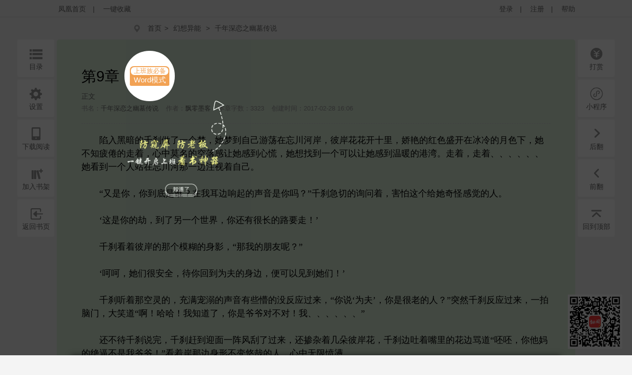

--- FILE ---
content_type: text/html;charset=utf-8
request_url: https://www.yc.ifeng.com/book/3050774/9/
body_size: 73166
content:
<!DOCTYPE html>
<html xmlns="http://www.w3.org/1999/xhtml" xml:lang="zh-CN" dir="ltr">
<head>
    <meta http-equiv="Content-Type" content="text/html; charset=UTF-8"/>
    <meta http-equiv="X-UA-Compatible" content="IE=8,11"/>
    <meta http-equiv="mobile-agent" content="format=html5; url=https://wap.yc.ifeng.com/book/3050774/9">
    <meta http-equiv="mobile-agent" content="format=xhtml; url=https://wap.yc.ifeng.com/book/3050774/9">
    <title>千年深恋之幽墓传说第9章 - 凤凰网书城</title>
    <meta name="keywords" content="千年深恋之幽墓传说,第9章" />
    <meta name="description"
          content="凤凰网书城提供了飘零墨客创作的《千年深恋之幽墓传说》干净清爽无错字的文字章节：第9章在线阅读。" />
    <link rel="shortcut icon" href="//www.yc.ifeng.com//images/favicon.ico" type="image/x-icon" />
    <link rel="stylesheet" href="//www.yc.ifeng.com//css/read.css">
  
<link rel='stylesheet' href='//www.yc.ifeng.com//css/center.css'>
 <style>
        .toast{
            display:none;
            position:fixed;
            top:50%;
            left:50%;
            height:50px;
            width:160px;
            margin-left:-80px;
            margin-top:-25px;
            text-align:center;
            line-height:50px;
            filter:alpha(opacity=50); /* IE */
            -moz-opacity:0.5; /* 老版Mozilla */
            -khtml-opacity:0.5; /* 老版Safari */
            opacity: 0.5; /* 支持opacity的浏览器*/;
            background:#000000;
            border-radius:4px;color:#ffffff;
        }
        a:hover{
                color:#F64243;
            }
    </style>
    <script src="https://x0.ifengimg.com/feprod/c/m/mobile_inice_v202.js"
        crossorigin="anonymous"></script>
</head>
<body onload="fn.read.init();">
<script src=//www.yc.ifeng.com//js/public_login0702_2.js></script>
<script src="https://h0.ifengimg.com/20150625/fa.min.js"></script>


<div id="header" style="display:none;">
        <div class="top">
            <div class="container_center" style="">
                <!-- 已登录 开始 -->
                <div class="login  hidden ">
                    	<label><span></span><span class="c9">(书币：)</span></label>
                    <label>|</label>
                    <a href="/logout" class="c6">退出</a>
                    <label>|</label>
                    <a href="" target="_blank"  class="c6">个人中心</a>
                </div>
                <!-- 已登录 结束 -->
                <!-- 未登录 开始 -->
                <div class="unlogin ">
                    <div class="unloginl">
                        <a href="javascript:;" onclick="fn.win.login();" class="v_align">登录</a >
                        <label>|</label>
                        <a target="_blank" href="https://id.ifeng.com/user/register" class="v_align">注册</a>
                        <label>|</label>
                        <a target="_blank" href="#" class="v_align">帮助</a>
                    </div>
                </div>
                <!-- 未登录 结束 -->
                <div class="loginSide">
                    <a href="https://www.ifeng.com" class="v_align">凤凰首页</a>
                    <label>|</label>
                   <a href="javascript:void(0);" rel="sidebar" onclick="addMark()" id="mark_href" class="v_align">一键收藏</a>
                </div>
                <div class="clearfix"></div>
            </div>
            
        </div>
        
        
        
<div id="body"  >
    <div class="container_center">
        
<div id="crumb">
    <div class="path">
        <i class="icon icon-crumbs"></i>
        <a href="/">首页</a><span>&gt;</span>
        <a href="/store/133_0_now_total_2_1" target="_blank">幻想异能</a>
        &gt;
        <a href="/book/3050774/" alt="千年深恋之幽墓传说">千年深恋之幽墓传说</a>
     </div>
</div>
<div class="word-master" >
    <img src="//www.yc.ifeng.com//images/word-tip.png" id="word_tip">
</div>
<div class="article" id="control">
        <div class="title">
        		             <h2>第9章 <a href="javascript:void(0);" onclick="showWordTheme()">
                <div class="word-bg">
                    <div class="word-btn-div"id="word_btn_div">
                        <div class="word-title-1" id="word_title">上班族必备</div>
                        <div class="word-main-1" id="word_main">Word模式</div>
                    </div>
                </div>
            </a></h2>
            <h3 class="subtitle">正文</h3>
            <table class="c9">
                <tr>
                    <td>书名：<a href="/book/3050774/"><em>千年深恋之幽墓传说</em></a></td>
          			<td>作者：<a href="/book/search/?query=飘零墨客"><em>飘零墨客</em></a></td>
          			<td>本章字数：3323</td>
         		    <td>创建时间：2017-02-28 16:06</td>
                </tr>
            </table>
        </div>
        <div class="content" id="partContent"  style="line-height:1.5em;">
        </div>
        <br/>
      
        <!--<div class="center"><button class="btn" type="button" id="btn1">上一页</button><button class="btn" type="button" id="btn2">下一页</button></div>-->
    <div class="center">
        <div class='tip-off-box'>
            <div class='tip-off' id='tipOff'><img src='//www.yc.ifeng.com//images/icon_report_grey.png' id='tipIcon'>举报</div>
        </div>
        <button class="btn" type="button" id="btn1">上一页</button><button class="btn" type="button" id="btn2">下一页</button>
    </div>
        <div>
        
        <p style="padding: 20px;text-align:center;color:#999;font-szie: 14px;margin-bottom:-50px;">翻页快捷键左(←)右(→)方向键</p></div>
        <div class="leftbtn">
            <ul>
            		<!--  
                <li>
                    <i class="icon icon-book-mark"></i><em>书签</em>
                    <div class="inner">
                        <div class="fav-list">
                            <a href="#">第一章</a>
                            <a href="#">第一章</a>
                            <a href="#">第一章</a>
                            <a href="#">第一章</a>
                            <a href="#">第一章</a>
                            <a href="#">第一章</a>
                            <a href="#">第一章</a>
                            <a href="#">第一章</a>
                        </div>
                    </div>
                </li>-->
                                <li><a href="/book/3050774/toc/" target="_blank"><i class="icon icon-book-menu"></i><em>目录</em></a></li>
                                <li><i class="icon icon-book-setting"></i><em>设置</em>
                    <div class="inner">
                        <div class="read-conf">
                            <dl>
                                <dt>阅读主题:</dt>
                                <dd class="color">
                                    <span class="active" data-v="#DBEED9" style="background-color: #DBEED9;"></span>
                                    <span  data-v="#F1DEBD" style="background-color: #F1DEBD;"></span>
                                    <span  data-v="#E8FDFE" style="background-color: #E8FDFE;"></span>
                                    <span  data-v="#F6F6F6" style="background-color: #F6F6F6;"></span>
                                    <span  data-v="#000000" style="background-color: #000000;"></span>
                                </dd>
                                <dt>正文字体:</dt>
                                <dd class="font">
                                    <a href="javascript:;">宋体</a>
                                    <a class="active" href="javascript:;">雅黑</a>
                                    <a href="javascript:;">楷体</a>
                                </dd>
                                <dt>文字大小:</dt>
                                <dd class="fontSize">
                                    <a href="javascript:;">14</a>
                                    <a class="active" href="javascript:;">16</a>
                                    <a href="javascript:;">18</a>
                                    <a href="javascript:;">20</a>
                                </dd>
                                <dt>页面宽度:</dt>
                                <dd class="screen">
                                    <a href="javascript:;">小屏</a>
                                    <a class="active" href="javascript:;">正常</a>
                                    <a href="javascript:;">宽屏</a>
                                </dd>
                            </dl>
                        </div>
                    </div>
                </li>
                <li><i class="icon icon-book-wap"></i><em>下载阅读</em>
                    <div class="inner">
                        <img src="https://media.yc.ifeng.com//20240914.png" width=300px height=300px alt="">
                    </div>
                </li>
                <li><a href="javascript:fn.book.addFavorite('3050774');"><i class="icon icon-book-desk"></i><em>加入书架</em></a></li>
                                 <li><a href="/book/3050774/"><i class="icon icon-book-back"></i><em>返回书页</em></a></li>
                            </ul>
        </div>
        <div class="rightbtn">
            <ul>
                                 	<li><a href="javascript:fn.win.award();"><i class="icon icon-book-award"></i><em>打赏</em></a></li>
                                <!--  <li><a href=""><i class="icon icon-book-nice"></i><em>推荐</em></a></li>-->
               <!-- <li><a href="/book/3050774/comment/" target="_blank"><i class="icon icon-book-comment"></i><em>评论</em></a></li>  -->
                   
                   <li><i class="icon icon-book-comment"  style="background:url(/css/img/icon_xcs.png) no-repeat center center;background-size:28px 28px"></i><em>小程序</em> <div class="inner" style="left:-345px;">
                       <img src="/images/img_xcs_footer.jpeg" width="300px" height="300px" alt="">
                   </div>
                   </li></li>
                
                
                <li><a href="/book/3050774/10/"><i class="icon icon-book-next"></i><em>后翻</em></a></li>
                <li><a href="/book/3050774/8/" ><i class="icon icon-book-prev"></i><em>前翻</em></a></li>

                <li><a href="javascript:window.scrollTo(0,1);"><i class="icon icon-book-top"></i><em>回到顶部</em></a></li>
            </ul>
        </div>
</div>
    </div>
    <div class="toast" id='toast' >
       	该书籍已下线
    </div>
</div>

<!--  <div class="ewm_code" id="ewm_code"></div>
<div class="comment_div" id="comment_div">
  <form onsubmit="fn.book.comment(this);return false;">
  <input type="hidden" name="bookId" value="3050774" />
     <img src="/images/close.gif" class="close_img" id="close_img">
	 <div class="title">第9章</div>
	 <textarea class="textarea_comment" id="comment_detail" name="content"></textarea>
	 <div class="can_input">你还可以输入 <span id="length_left">200</span> 字</div>
	 <a href="//www.yc.ifeng.com//book/3050774/comment/" target="_blank">查看全部评论</a>
	 <button type="submit" class="sub_btn">发布评论</button>
	 <div class="commentbtm">
			<label>
				<div class="com_picInput">
					<input id="verCode" name="verifyCode" type="text" size="6"
						class="code" maxlength="4" placeholder="验证码" />
				</div>
				<img id="verifyCode" src="/random" alt="点击更新" title="点击更新" />
				<button type="submit" value="" class="com_btn">马上发布</button>
			</label>
		</div>
 </form> 
 </div>   -->
<div class="ewm_code"  style="right: 20px; background:transparent;display: block;"><img src="/images/img_xcs_footer.png" width="110px"></div>
<div class="comment_div" id="comment_div">
  <form onsubmit="fn.book.comment(this);return false;">
     <img src="/images/close.gif" class="close_img" id="close_img">
      <input type="hidden" name="bookId" value="3050774" />
	 <div class="title">第9章</div>
	 <textarea class="textarea_comment" id="comment_detail" name="content"></textarea>
	 <div class="can_input">你还可以输入 <span id="length_left">200</span> 字</div>
	 <div class="commentbtm">
			<label>
				<div class="com_picInput">
					<input id="verCode" name="verifyCode" type="text" size="6" class="code" maxlength="4" placeholder="验证码">
				</div>
				<img id="verifyCode" src="/random" alt="点击更新" title="点击更新">
			</label>
	 </div>
	 <div><a href="//www.yc.ifeng.com//book/3050774/comment/" target="_blank">查看全部评论</a>
	 <button type="submit" class="sub_btn">发布评论</button>
	 </div>
 </form> 

</div>
 <!--  <div class="ewm_code" id="ewm_code"></div>
<form onsubmit="fn.book.comment(this);return false;">
		<input type="hidden" name="bookId" value="3050774" />
		<textarea id="commentContent" name="content" placeholder="发表点什么吧..." maxlength = "300" ></textarea>
		<div class="com_right">
                    您还可以输<span id="textLimit" class="bold">300</span>个字符！
                </div>
		<div class="commentbtm">
			<label>
				<div class="com_picInput">
					<input id="verCode" name="verifyCode" type="text" size="6"
						class="code" maxlength="4" placeholder="验证码" />
				</div>
				<img id="verifyCode" src="/random" alt="点击更新" title="点击更新" />
				<button type="submit" value="" class="com_btn">马上发布</button>
			</label>
		</div>
</form>  -->

	<div id="footer">
		<div id="mylink">
			<a href="https://www.ifeng.com/corp/about/intro/" target="_blank" title="凤凰新媒体介绍">凤凰新媒体介绍</a><span>|</span>
			<a href="http://ir.ifeng.com/" target="_blank" title="投资者关系">投资者关系 Investor Relations</a><span>|</span>
			<a href="https://biz.ifeng.com/" target="_blank" title="广告服务">广告服务</a><span>|</span>
			<a href="https://career.ifeng.com/" target="_blank" title="诚征英才">诚征英才</a><span>|</span>
			<a href="https://www.ifeng.com/corp/privacy/" target="_blank" title="保护隐私权">保护隐私权</a><span>|</span>
			<a href="https://www.ifeng.com/corp/exemption/" target="_blank" title="免责条款">免责条款</a><span>|</span>
			<a href="https://help.ifeng.com/" target="_blank" title="意见反馈">意见反馈</a><span>|</span>
			<a href="https://phtv.ifeng.com/intro/" target="_blank" title="凤凰卫视介绍">凤凰卫视介绍</a><span>|</span>
			<a href="https://v.ifeng.com/" target="_blank" title="视频">视频</a><span>|</span>
			<a href="https://phtv.ifeng.com/" target="_blank" title="凤凰卫视">凤凰卫视</a>
		</div>
		<div class="copyright">
			<span>北京凤凰互动娱乐网络技术有限公司&nbsp;版权所有</span>&nbsp;&nbsp;&nbsp;&nbsp;Copyright © 2015 Phoenix New Media Limited All Rights Reserved.
		</div>
	</div>
	<div class="template hidden">
<div id="receive_ok" class="dialog">
    <div class="wrapper">
        <div class="inner">
            <div class="emoji ">
                <img src="//www.yc.ifeng.com//images/window/success.png" alt="">
            </div>
            <div class="message">
                <h4>恭喜，领取成功!</h4>
                <p>感谢您的参与，祝您阅读愉快!</p>
            </div>
            <div class="clearfix"></div>
        </div>
    </div>
</div>
<div id="receive_error" class="dialog">
    <div class="wrapper">
        <div class="inner">
            <div class="emoji ">
                <img src="//www.yc.ifeng.com//images/window/info.png" alt="">
            </div>
            <div class="message">
                <h4>领取失败!</h4>
                <p>请您搜索关注微信公众号-【翻阅读书会】反馈。</p>
            </div>
            <div class="clearfix"></div>
        </div>
    </div>
</div>
<div id="receive_had" class="dialog">
    <div class="wrapper">
        <div class="inner">
            <div class="emoji">
                <img src="//www.yc.ifeng.com//images/window/info.png" alt="">
            </div>
            <div class="message">
                <h4>您已成功领取，请勿重复操作。</h4>
                <p>感谢您的参与!</p>
            </div>
            <div class="clearfix"></div>
        </div>
    </div>
</div>
<div id="receive_expired" class="dialog">
    <div class="wrapper">
        <div class="inner">
            <div class="emoji">
                <img src="//www.yc.ifeng.com//images/window/info.png" alt="">
            </div>
            <div class="message">
                <h4>活动已过期，感谢您的参与!</h4>
            </div>
            <div class="clearfix"></div>
        </div>
    </div>
</div>



<div id="login_win" class="dialog">
    <h3>用户登录 </h3>
    <div id="login_wrapper">
        <div id="login_form">
            <form action="#" method="post">
                <div class="input_filed">
                    <div class="input_el">
                        <div id="login_error">你输入的用户名或密码有误</div>
                    </div>
                </div>
                <div class="input_group">
                    <label class="input_label">账号</label>
                    <div class="input_el">
                        <input type="text" name="username" class="txt" placeholder="请输入用户名"/>
                    </div>
                    <div class="clearfix"></div>
                </div>
                <div class="input_group" style="margin-top:15px;">
                    <label class="input_label">密码</label>
                    <div class="input_el">
                        <input type="password" name="password" class="txt error" placeholder="请输入密码"/></br>
                    </div>
                    <div class="clearfix"></div>
                </div>
                <div class="input_filed">
                    <div class="input_el">
                        <input type="checkbox" name="autologin" /><span>自动登录</span>
                    </div>
                </div>
                <div class="input_filed">
                    <div class="input_el">
                        <button type="submit" class="btn_middle">登录</button><a href="forgotpwd" class="forgotpwd">忘记密码？</a>
                    </div>
                </div>
                <div class="input_filed">
                    <div class="input_el">
                        <strong>还不是会员？</strong> <a href="">立即注册</a>
                    </div>
                </div>
            </form>
        </div>
    </div>
</div>

<div id="award_win" class="dialog">
    <h3>
        书籍打赏
    </h3>
    <div class="wrapper">
         <form onsubmit="fn.book.award(this);return false;">
                <input type="hidden" name="bookId" value="3050774"/>
                <input type="hidden" name="userId" value="${clientInfo.user.id}"/>
                <div class="input_group">
                    <label class="input_label">打赏金额</label>
                    <div class="input_el">
                        <label class="radio"><input type="radio" name="tipTadou" value="type1"><span>88书币</span></label>
                        <label class="radio"><input type="radio" name="tipTadou" value="type2" checked=""><span>588书币</span></label>
                        <label class="radio"><input type="radio" name="tipTadou" value="type3"><span>1888书币</span></label>
                        <label class="radio"><input type="radio" name="tipTadou" value="type4"><span>5888书币</span></label>
                        <label class="radio"><input type="radio" name="tipTadou" value="type5"><span>18888书币</span></label>
                        <label class="radio"><input type="radio" name="tipTadou" value="type6"><span>188888书币</span></label>
                    </div>
                    <div class="clearfix"></div>
                </div>
                <div class="input_group">
                    <label class="input_label">评论</label>
                    <div class="input_el">
                        <textarea name="comment" class="area_scroll" maxlength="120" >写的真棒！书币奉上！</textarea>
                    </div>
                    <div class="clearfix"></div>
                </div>
                <div class="input_filed">
                    <div class="input_el">
                        <button type="submit" class="btn_middle">确认打赏</button>
                    </div>
                </div>
                <br>
                <div class="input_filed">
                    <div class="input_el">
                        <p>您可用于打赏的书币剩余： <em></em>  书币   <a href="/charge/list/">[充值书币]</a></p>
                    </div>
                </div>
            </form>
        </div>
    </div>

<div id="award_ok" class="dialog alert">
    <div class="wrapper">
        <div class="content">
            <p>打赏成功</p>
        </div>
    </div>
</div>

<div id="award_bad" class="dialog">
    <div class="wrapper">
        <div class="inner">
            <div class="emoji bad">
                <img src="//www.yc.ifeng.com//images/window/info.png" alt="">
            </div>
            <div class="message failed">
                <h4>打赏失败，打赏权限未开启!</h4>
                <p>首次充值成功后，即可开通打赏权限进行打赏。</p>
                <p>感谢您的支持!</p>
            </div>
            <div class="clearfix"></div>
        </div>
        <div class="buttons">
            <a href="/charge/list/" class="btn_middle">立即充值</a>
            <span class="space"></span>
                    </div>
    </div>
</div>

    

<div id="award_err" class="dialog">
    <div class="wrapper">
        <div class="inner">
            <div class="emoji bad">
                <img src="//www.yc.ifeng.com//images/window/info.png" alt="">
            </div>
            <div class="message failed">
                <h4>非常抱歉!</h4>
                <p>您的书币余额太少了，无法进行本次打赏。请充值后继续打赏本书。</p>
                <p>感谢您的支持！</p>
            </div>
            <div class="clearfix"></div>
        </div>
        <div class="buttons">
            <a href="/charge/list/" class="btn_middle">立即充值</a>
            <span class="space"></span>
                    </div>

    </div>
</div><div id="favorite_win" class="dialog alert">
    <div class="wrapper">
        <div class="content">
            <h4>成功收藏本书</h4>
        </div>
    </div>
</div>


<div id="read_win" class="dialog">
    <div class="wrapper">
        <div class="inner">
            <div class="emoji bad">
                <img src="//www.yc.ifeng.com//images/window/info.png" alt="">
            </div>
            <div class="message">
                <h4>亲，这本书目前无法在网站阅读!</h4>
                <p>您可以选择以下两种方式进行阅读:</p>
            </div>
            <div class="clearfix"></div>
        </div>
        <div class="more">
                        <p><i class="icon-number-bg">2</i>使用手机浏览器登陆“<a href="https://iyc.ifeng.com">iyc.ifeng.com</a>”进行阅读</p>
        </div>
    </div>
</div>

<div id="pay_win" class="dialog">
    <div class="wrapper">
        <div class="inner">
            <div class="emoji">
                <img src="//www.yc.ifeng.com//images/window/info.png" alt="">
            </div>
            <div class="message">
                <h4>请您在新打开的页面完成充值</h4>
                <p>充值完成前不要关闭此窗口。</p>
                <p>完成充值后请根据您的情况点击下面的按钮：</p>
            </div>
            <div class="clearfix"></div>
        </div>
        <div class="buttons">
                <a href="/space/sysmessage" class="btn_middle">已完成充值</a>
                <span class="space"></span>
                <!-- <a href="javascript:fn.win.close();" class="btn_small">关  闭</a> -->
                  <a href="javascript:void(0);"  onclick="closeWindow()" class="btn_small">关  闭</a>
            </div>
    </div>
</div>

<div id="reg_win" class="dialog">
    <div class="wrapper">
        <div class="inner">
            <div class="emoji yeah">
                <img src="//www.yc.ifeng.com//images/window/newuser.png" alt="">
            </div>
            <div class="message">
                <h4>恭喜，注册成功！</h4>
                <p>您的用户名： td486363</p>
            </div>
            <div class="clearfix"></div>
        </div>
        <div class="more">
            <p>您还未绑定邮箱！ <a href="/space/userbindemail">绑定邮箱</a>  |   您还未绑定手机！ <a href="/space/userbindphone">绑定手机</a></p>
        </div>
        <div class="buttons">
            <a href="/" class="btn_small">返回首页</a>
        </div>
    </div>
</div>

<div id="del_confirm" class="dialog confirm">
    <div class="wrapper">
        <div class="content">
            删除后将无法恢复，您确定要删除吗？
        </div>
        <div class="buttons">
            <a href="javascript:;" class="btn_middle" id="btn_confirm_yes">确定删除</a>
            <span class="space"></span>
            <a href="javascript:;" class="btn_small btn-dis" id="btn_confirm_no">取消返回</a>
        </div>
    </div>
</div>

<div id="fav_err" class="dialog alert">
    <div class="wrapper">
        <div class="content">
            加入收藏失败，请按Ctrl+D进行添加！
        </div>
    </div>
</div>

<div id="message_tip" class="dialog alert">
    <div class="wrapper">
        <div class="content">

        </div>
    </div>
</div>
    <div id="tipOff_win" class="dialog tipOff-form">
        <div class='tipOff-form-title'>章节举报</div>
        <div class="wrapper tipOff-form-content">
            <div class='tipOff-form-head'>举报对象</div>
            <div class='tipOff-form-chapter'>第9章</div>
            <form action="/illegal/" method="post" id="tipForm">
                <input type="hidden" name="chapterId" value="13586264" id="tipOff_cid">
                <input type="hidden" name="bookId" value="3050774" id="tipOff_bid">
                <div>
                    <div class='tipOff-form-head'>请选择违规原因（必选）</div>
                    <div class="input_el" style="margin-top:10px;">
                       <!--'1:暴力血腥；2：广告信息；3：抄袭侵权；4：政治敏感；5：色情低俗；6：其它-->
                        <label class="radio"><input type="radio" name="type" value="5" checked=""><span>色情低俗</span></label>
                        <label class="radio"><input type="radio" name="type" value="4" ><span>政治敏感</span></label>
                        <label class="radio"><input type="radio" name="type" value="1"><span>暴力血腥</span></label>
                        <label class="radio"><input type="radio" name="type" value="2"><span>广告信息</span></label>
                        <label class="radio"><input type="radio" name="type" value="3"><span>抄袭侵权</span></label>
                        <label class="radio"><input type="radio" name="type" value="6"><span>其他举报</span></label>
                    </div>
                    <div class="clearfix"></div>
                    <div class='tipOff-form-head mt20'>请输入举报描述</div>
                    <div class="input_el mt10 tipnum-box">
                        <textarea name="comment" class="area_scroll tipOff" maxlength="200"  onchange="setTipOffNum(this)" onkeydown="setTipOffNum(this)" onkeyup="setTipOffNum(this)" style='border:0;outline:none;' id="tipOff_comment"></textarea>
                        <label id='tipNum' class='tipnum'>0/200</label>
                    </div>
                </div>
                <div class="input_filed tipOff-btn">
                    <div class="input_el ml0">
                        <button type="button" class="btn_middle" id="tipOffBtn">提交</button>
                    </div>
                </div>
            </form>
        </div>
    </div>
    <div id="tipOff_ok" class="dialog alert">
        <div class="wrapper">
            <div class="content">
                <p>举报成功</p>
            </div>
        </div>
    </div>
    <div id="tipOff_err" class="dialog alert">
    <div class="wrapper">
        <div class="content">
            <p>举报失败</p>
        </div>
    </div>
</div>
<script language="javascript">

function closeWindow(){
    fn.win.close();
	jQuery("#btn_submit").attr("disabled",false);
 }
</script>
</div>    <script src="//www.yc.ifeng.com//js/vendor/jquery.js"></script>
    <script src="//www.yc.ifeng.com//js/plugins.js?v=1"></script>
    <script src="//www.yc.ifeng.com//js/main.js"></script>
	<script charset="UTF-8" src="//www.yc.ifeng.com//js/sensorsdata.min.js"></script>
	<script charset="UTF-8">
		var sensors = window['sensorsDataAnalytic201505'];
		sensors.init({
			server_url: 'https://dataapi-mall.ifeng.com/sa?project=freequick',
			heatmap:{scroll_notice_map:'not_collect'},
			use_client_time:true,
			send_type:'beacon'
		});
		sensors.registerPage({
			package: 'yc.ifeng.com',
			current_url: location.href,
			referrer: document.referrer
		});
		sensors.quick('autoTrack');
	</script>
	 <script> var sta_collection_time = new Date().getTime();</script>
<script id="sta_collection_new">
window.analytics(encodeURIComponent(window.location.href));
setTimeout(function() {
            window.aptracker.collection();
            window.remain();
        }, 800);
</script>
<script src="https://s4.cnzz.com/z_stat.php?id=1261499924&web_id=1261499924" language="JavaScript"></script>
<script src="https://media.yc.ifeng.com//js/www-analytics.js" language="JavaScript"></script><script type="text/javascript">
           $("#partContent").html(unescape("%u3000%u3000%u9677%u5165%u9ED1%u6697%u7684%u5343%u5239%u505A%u4E86%u4E00%u4E2A%u68A6%uFF0C%u5979%u68A6%u5230%u81EA%u5DF1%u6E38%u8361%u5728%u5FD8%u5DDD%u6CB3%u5CB8%uFF0C%u5F7C%u5CB8%u82B1%u82B1%u5F00%u5341%u91CC%uFF0C%u5A07%u8273%u7684%u7EA2%u8272%u76DB%u5F00%u5728%u51B0%u51B7%u7684%u6708%u8272%u4E0B%uFF0C%u5979%u4E0D%u77E5%u75B2%u5026%u7684%u8D70%u7740%uFF0C%u5FC3%u4E2D%u83AB%u540D%u7684%u7A7A%u843D%u611F%u8BA9%u5979%u611F%u5230%u5FC3%u614C%uFF0C%u5979%u60F3%u627E%u5230%u4E00%u4E2A%u53EF%u4EE5%u8BA9%u5979%u611F%u5230%u6E29%u6696%u7684%u6E2F%u6E7E%u3002%u8D70%u7740%uFF0C%u8D70%u7740%u3001%u3001%u3001%u3001%u3001%u3001%u5979%u770B%u5230%u4E00%u4E2A%u4EBA%u7AD9%u5728%u5FD8%u5DDD%u6CB3%u90A3%u4E00%u8FB9%u6CE8%u89C6%u7740%u81EA%u5DF1%u3002%3Cbr%2F%3E%3Cbr%2F%3E%u3000%u3000%u201C%u53C8%u662F%u4F60%uFF0C%u4F60%u5230%u5E95%u662F%u8C01%uFF1F%u5728%u6211%u8033%u8FB9%u54CD%u8D77%u7684%u58F0%u97F3%u662F%u4F60%u5417%uFF1F%u201D%u5343%u5239%u6025%u5207%u7684%u8BE2%u95EE%u7740%uFF0C%u5BB3%u6015%u8FD9%u4E2A%u7ED9%u5979%u5947%u602A%u611F%u89C9%u7684%u4EBA%u3002%3Cbr%2F%3E%3Cbr%2F%3E%u3000%u3000%u2018%u8FD9%u662F%u4F60%u7684%u52AB%uFF0C%u5230%u4E86%u53E6%u4E00%u4E2A%u4E16%u754C%uFF0C%u4F60%u8FD8%u6709%u5F88%u957F%u7684%u8DEF%u8981%u8D70%uFF01%u2019%3Cbr%2F%3E%3Cbr%2F%3E%u3000%u3000%u5343%u5239%u770B%u7740%u5F7C%u5CB8%u7684%u90A3%u4E2A%u6A21%u7CCA%u7684%u8EAB%u5F71%uFF0C%u201C%u90A3%u6211%u7684%u670B%u53CB%u5462%uFF1F%u201D%3Cbr%2F%3E%3Cbr%2F%3E%u3000%u3000%u2018%u5475%u5475%uFF0C%u5979%u4EEC%u5F88%u5B89%u5168%uFF0C%u5F85%u4F60%u56DE%u5230%u4E3A%u592B%u7684%u8EAB%u8FB9%uFF0C%u4FBF%u53EF%u4EE5%u89C1%u5230%u5979%u4EEC%uFF01%u2019%3Cbr%2F%3E%3Cbr%2F%3E%u3000%u3000%u5343%u5239%u542C%u7740%u90A3%u7A7A%u7075%u7684%uFF0C%u5145%u6EE1%u5BA0%u6EBA%u7684%u58F0%u97F3%u6709%u4E9B%u61F5%u7684%u6CA1%u53CD%u5E94%u8FC7%u6765%uFF0C%u201C%u4F60%u8BF4%u2018%u4E3A%u592B%u2019%uFF0C%u4F60%u662F%u5F88%u8001%u7684%u4EBA%uFF1F%u201D%u7A81%u7136%u5343%u5239%u53CD%u5E94%u8FC7%u6765%uFF0C%u4E00%u62CD%u8111%u95E8%uFF0C%u5927%u7B11%u9053%u201C%u554A%uFF01%u54C8%u54C8%uFF01%u6211%u77E5%u9053%u4E86%uFF0C%u4F60%u662F%u7237%u7237%u5BF9%u4E0D%u5BF9%uFF01%u6211%u3001%u3001%u3001%u3001%u3001%u3001%u201D%3Cbr%2F%3E%3Cbr%2F%3E%u3000%u3000%u8FD8%u4E0D%u5F85%u5343%u5239%u8BF4%u5B8C%uFF0C%u5343%u5239%u8D76%u5230%u8FCE%u9762%u4E00%u9635%u98CE%u522E%u4E86%u8FC7%u6765%uFF0C%u8FD8%u63BA%u6742%u7740%u51E0%u6735%u5F7C%u5CB8%u82B1%uFF0C%u5343%u5239%u8FB9%u5410%u7740%u5634%u91CC%u7684%u82B1%u8FB9%u9A82%u9053%u201C%u5478%u5478%uFF0C%u4F60%u4ED6%u5988%u7684%u7EDD%u903C%u4E0D%u662F%u6211%u7237%u7237%uFF01%u201D%u770B%u7740%u5CB8%u90A3%u8FB9%u8EAB%u5F62%u4E0D%u53D8%u60A0%u54C9%u7684%u4EBA%uFF0C%u5FC3%u4E2D%u65E0%u9650%u6124%u61D1%u3002%3Cbr%2F%3E%3Cbr%2F%3E%u3000%u3000%u2018%u4F60%u8BE5%u8D70%u4E86%uFF01%u2019%u90A3%u4EBA%u505C%u987F%u4E86%u4E00%u4E0B%uFF0C%u597D%u4F3C%u53F9%u606F%u2018%u5230%u65F6%u5019%u4F60%u80FD%u8001%u8001%u5B9E%u5B9E%u56DE%u6765%u5C31%u597D%uFF01%u2019%3Cbr%2F%3E%3Cbr%2F%3E%u3000%u3000%u5343%u5239%u6EE1%u8138%u7591%u60D1%u7684%u770B%u7740%u6E10%u6E10%u6D88%u5931%u7684%u8EAB%u5F71%uFF0C%u60F3%u8FFD%u4E0A%u53BB%uFF0C%u5374%u53D1%u73B0%u81EA%u5DF1%u4E00%u811A%u8E29%u7A7A%u518D%u6B21%u8DCC%u5165%u9ED1%u6697%u3002%3Cbr%2F%3E%3Cbr%2F%3E%u3000%u3000%u201C%u5988%u7684%u73A9%u59D0%u554A%uFF01%u201D%3Cbr%2F%3E%3Cbr%2F%3E%u3000%u3000%u9ED1%u6697%u9000%u53BB%uFF0C%u518D%u6B21%u5230%u4E86%u5149%u660E%uFF0C%u5343%u5239%u52AA%u529B%u7684%u7741%u5F00%u773C%uFF0C%u611F%u89C9%u6D51%u8EAB%u9178%u75DB%uFF0C%u5168%u8EAB%u6BCF%u4E00%u4E2A%u5668%u5B98%uFF0C%u7EC6%u80DE%uFF0C%u808C%u8089%u90FD%u5728%u53EB%u56A3%u7740%u75BC%u75DB%u3002%3Cbr%2F%3E%3Cbr%2F%3E%u3000%u3000%u52AA%u529B%u7741%u5F00%u773C%u5374%u611F%u5230%u75B2%u5026%uFF0C%u5979%u597D%u50CF%u542C%u5230%u4E86%u6728%u677F%u548C%u94C1%u94FE%u649E%u51FB%u7684%u58F0%u97F3%uFF0C%u968F%u540E%u53C8%u4F20%u6765%u4E24%u4E2A%u5973%u4EBA%u7684%u5BF9%u8BDD%u58F0%uFF0C%3Cbr%2F%3E%3Cbr%2F%3E%u3000%u3000%u201C%u771F%u662F%u6666%u6C14%u554A%uFF01%u4E3A%u4E86%u9003%u5A5A%u6298%u817E%u6210%u8FD9%u6837%uFF0C%u54CE%u5440%uFF01%u4F60%u53EF%u770B%u89C1%u5979%u662F%u7A7F%u7684%u4EC0%u4E48%u8863%u670D%u554A%uFF01%u54CE%u5466%uFF01%u90FD%u9732%u7684%u54DF%uFF01%u201D%3Cbr%2F%3E%3Cbr%2F%3E%u3000%u3000%u201C%u5567%u5567%uFF0C%u5C31%u662F%u8FD9%u6837%u7684%u5973%u4EBA%u8C01%u8FD8%u8981%uFF0C%u90A3%u4F4D%u59D1%u7237%u53EF%u662F%u57CE%u91CC%u8D6B%u8D6B%u6709%u540D%u7684%u516C%u5B50%u54E5%u5462!%u90A3%u5927%u5C0F%u59D0%u4E0D%u5C31%u3001%u3001%u3001%u3001%u3001%u3001%u201D%3Cbr%2F%3E%3Cbr%2F%3E%u3000%u3000%u58F0%u97F3%u6E10%u6E10%u8FDC%u53BB%uFF0C%u5343%u5239%u542C%u7740%u8FD9%u6BB5%u8BDD%u628A%u61F5%u903C%u4E8C%u5B57%u7528%u529B%u7684%u8868%u73B0%u5728%u4E86%u8138%u4E0A%uFF0C%u201C%u9760%u4ED6%u5988%uFF0C%u8349%u6CE5%u9A6C%u5728%u6211%u5FC3%u4E2D%u547C%u5578%u800C%u8FC7%u554A%uFF01%u201D%3Cbr%2F%3E%3Cbr%2F%3E%u3000%u3000%u5343%u5239%u624B%u81C2%u6491%u7740%u8D77%u8EAB%uFF0C%u63C9%u63C9%u773C%u775B%u60F3%u770B%u6E05%u773C%u524D%u7684%u60C5%u51B5%uFF0C%u5374%u88AB%u7A81%u7136%u95EF%u8FDB%u773C%u524D%u7684%u4E24%u56E2%u8089%u5413%u4E86%u4E00%u8DF3%u3002%3Cbr%2F%3E%3Cbr%2F%3E%u3000%u3000%u201C%u5C3C%u739B%uFF0C%u8FD9%u662F%u5417%uFF1F%u201D%u5343%u5239%u671D%u540E%u9000%u4E86%u9000%uFF0C%u80CC%u540E%u649E%u4E0A%u51B0%u51B7%u7684%u67F1%u5B50%u3002%3Cbr%2F%3E%3Cbr%2F%3E%u3000%u3000%u5343%u5239%u7528%u529B%u7684%u7728%u773C%u775B%uFF0C%u786E%u5B9A%u81EA%u5DF1%u7684%u89C6%u529B%u6B63%u5E38%u540E%uFF0C%u62AC%u5934%u4FBF%u770B%u5230%u4E00%u4E2A%u8863%u7740%u4F3C**%u5973%u5B50%u534A%u8EBA%u5728%u79BB%u81EA%u5DF1%u7684%u534A%u7C73%u5904%uFF0C%u5927%u7EA2%u8272%u7684%u7EE3%u7740%u6D77%u68E0%u82B1%u7684%u8863%u88D9%u6563%u5F00%u6765%uFF0C%u88F8%u9732%u7684%u96EA%u767D%u5927%u817F%u5728%u7EA2%u8273%u7684%u8863%u88D9%u886C%u6258%u4E0B%u8BF1%u4EBA%u65E0%u6BD4%uFF0C%u7EE3%u7740%u6829%u6829%u5982%u751F%u7684%u6D77%u68E0%u7684%u62B9%u80F8%u7D27%u8D34%u5728%u4E0A%u8EAB%uFF0C%u9971%u6EE1%u7684%u80F8%u90E8%u5728%u7D27%u8D34%u7684%u62B9%u80F8%u91CC%u547C%u4E4B%u6B32%u51FA%uFF0C%u63A9%u5728%u8584%u7EB1%u4E4B%u4E0B%u7684%u7389%u81C2%u968F%u610F%u7684%u642D%u5728%u8EAB%u4FA7%uFF0C%u59E3%u597D%u5A07%u8273%u7684%u9762%u5BB9%u5728%u989D%u95F4%u7EB9%u7740%u4E00%u6735%u5C0F%u5DE7%u7684%u6D77%u68E0%u82B1%uFF0C%u67D4%u5A9A%u7684%u4E39%u51E4%u773C%u6B63%u6DF1%u60C5%u6B3E%u6B3E%u7684%u770B%u7740%u81EA%u5DF1%uFF0C%u50CF%u9C9C%u8840%u4E00%u6837%u7EA2%u8273%u7684%u6A31%u5507%u8F7B%u8F7B%u4E0A%u626C%u3002%3Cbr%2F%3E%3Cbr%2F%3E%u3000%u3000%u5343%u5239%u770B%u7740%u8FD9%u5E45%u2018%u6D77%u68E0%u7F8E%u4EBA%u2019%u56FE%uFF0C%u6CA1%u8138%u6CA1%u76AE%u7684%u54BD%u4E86%u54BD%u53E3%u6C34%uFF0C%u201C%u7F8E%u5973%u4ECA%u665A%u7EA6%u5417%uFF1F%u201D%3Cbr%2F%3E%3Cbr%2F%3E%u3000%u3000%u90A3%u7F8E%u4EBA%u8F7B%u7B11%uFF0C%u201C%u5C0F%u59D1%u5A18%uFF0C%u4F60%u80FD%u770B%u89C1%u59D0%u59D0%uFF1F%u201D%3Cbr%2F%3E%3Cbr%2F%3E%u3000%u3000%u6211%u7684%u5929%uFF01%u5C31%u8FDE%u58F0%u97F3%u4E5F%u8FD9%u4E48%u52A8%u542C%uFF01%3Cbr%2F%3E%3Cbr%2F%3E%u3000%u3000%u201C%u90A3%u4E48%u7F8E%u7684%u4EBA%u513F%u600E%u4E48%u4F1A%u770B%u4E0D%u89C1%u5462%uFF01%u201D%u5343%u5239%u671D%u90A3%u5973%u5B50%u632A%u4E86%u632A%u3002%3Cbr%2F%3E%3Cbr%2F%3E%u3000%u3000%u201C%u55E8%uFF0C%u90A3%u4F4D%uFF0C%u8FD9%u59D1%u5A18%u80FD%u770B%u89C1%u6211%uFF01%u201D%u90A3%u5973%u5B50%u5750%u8D77%u6765%uFF0C%u5FAE%u62AC%u5934%u770B%u5411%u5750%u5728%u9AD8%u684C%u4E0A%u7684%u4E00%u540D%u7537%u5B50%u3002%3Cbr%2F%3E%3Cbr%2F%3E%u3000%u3000%u5343%u5239%u4E5F%u62AC%u5934%u770B%u5411%u5750%u5728%u81EA%u5DF1%u540E%u65B9%u7684%u90A3%u4EBA%uFF0C%u67D4%u548C%u7684%u8138%u5E9E%uFF0C%u5374%u5D4C%u7740%u4E00%u53CC%u7425%u73C0%u8272%u51B0%u51B7%u7684%u7738%u5B50%uFF0C%u4ED6%u4E00%u8EAB%u6734%u7D20%u7684%u84DD%u886B%uFF0C%u534A%u7EFE%u7684%u9752%u4E1D%u6563%u843D%u5728%u80A9%u65C1%u3002%3Cbr%2F%3E%3Cbr%2F%3E%u3000%u3000%u201C%u4F60%u3001%u3001%u3001%u4E5F%u80FD%u770B%u89C1%u6211%uFF1F%u201D%u7537%u5B50%u8F7B%u58F0%u95EE%u9053%3Cbr%2F%3E%3Cbr%2F%3E%u3000%u3000%u542C%u7740%u8FD9%u4E8C%u4EBA%u540C%u6837%u7684%u95EE%u9898%uFF0C%u5343%u5239%u611F%u5230%u4E0D%u5999%u3002%3Cbr%2F%3E%3Cbr%2F%3E%u3000%u3000%u201C%u4F60%u4EEC%u662F%u9B3C%uFF01%u201D%3Cbr%2F%3E%3Cbr%2F%3E%u3000%u3000%u7537%u5B50%u4ECE%u9AD8%u684C%u4E0A%u4E0B%u6765%u3002%3Cbr%2F%3E%3Cbr%2F%3E%u3000%u3000%u201C%u770B%u6765%u4F60%u7684%u9634%u9633%u773C%u521A%u89C9%u9192%uFF01%u201D%3Cbr%2F%3E%3Cbr%2F%3E%u3000%u3000%u201C%u9634%u9633%u773C%uFF1F%u201D%u5343%u5239%u7591%u60D1%u7684%u770B%u7740%u4E8C%u9B3C%u3002%3Cbr%2F%3E%3Cbr%2F%3E%u3000%u3000%u5973%u5B50%u4E0D%u77E5%u4ECE%u54EA%u638F%u6765%u4E00%u628A%u955C%u5B50%uFF0C%u7529%u7ED9%u5343%u5239%u3002%3Cbr%2F%3E%3Cbr%2F%3E%u3000%u3000%u5343%u5239%u63A5%u8FC7%u955C%u5B50%uFF0C%u770B%u5230%u955C%u5B50%u4E86%u7684%u81EA%u5DF1%u5DEE%u70B9%u6CA1%u628A%u955C%u5B50%u6254%u4E86%u3002%u955C%u5B50%u91CC%u6620%u7740%u81EA%u5DF1%u810F%u516E%u516E%u7684%u8138%uFF0C%u4F46%u539F%u672C%u6F06%u9ED1%u7684%u4E00%u53CC%u773C%u77B3%uFF0C%u5374%u53D8%u6210%u4E86%u5F02%u8272%u7738%uFF0C%u5DE6%u773C%u7D2B%u8272%uFF0C%u53F3%u773C%u9ED1%u8272%u3002%u201C%u6211%u9760%uFF0C%u59D0%u53D8%u7F8E%u4E86%uFF01%u201D%3Cbr%2F%3E%3Cbr%2F%3E%u3000%u3000%u201C%u4F60%u5230%u5E95%u662F%u4EC0%u4E48%u4EBA%uFF1F%u8FD9%u5E9C%u91CC%u4F4F%u7740%u7684%u90A3%u4F4D%u4E8C%u5C0F%u59D0%uFF0C%u6211%u662F%u89C1%u8FC7%u7684%uFF0C%u867D%u7136%u4F60%u548C%u5979%u957F%u5F97%u5F88%u76F8%u50CF%uFF0C%u4F46%u5979%u53EF%u4E0D%u4F1A%u7A7F%u8FD9%u6837%u7684%u8863%u670D%u3001%u6709%u8FD9%u6837%u7684%u4E3E%u6B62%uFF01%u201D%u5973%u5B50%u51D1%u8FD1%u5343%u5239%u89C2%u5BDF%u5979%u7684%u8863%u7740%u9762%u5BB9%u3002%3Cbr%2F%3E%3Cbr%2F%3E%u3000%u3000%u201C%u6211%u600E%u4E48%u77E5%u9053%uFF01%u6211%u9192%u8FC7%u6765%u5C31%u5230%u8FD9%u4E86%uFF0C%u4E0D%u8FC7%u8FD9%u662F%u54EA%u513F%u5440%uFF1F%u201D%3Cbr%2F%3E%3Cbr%2F%3E%u3000%u3000%u201C%u7960%u5802%uFF01%u201D%3Cbr%2F%3E%3Cbr%2F%3E%u3000%u3000%u5343%u5239%u60CA%u8BB6%u9053%u201C%u7960%u5802%u4F60%u4EEC%u90FD%u8D76%u8FDB%u6765%uFF01%u201D%u8BF4%u5B8C%u6709%u5C06%u4E8C%u9B3C%u5927%u91CF%u4E00%u756A%uFF0C%u505C%u5728%u4E86%u7537%u5B50%u7684%u8EAB%u4E0A%u201C%u5582%uFF0C%u8FD9%u4F4D%u516C%u5B50%uFF0C%u4F60%u4E0D%u7B80%u5355%u554A%uFF01%u201D%3Cbr%2F%3E%3Cbr%2F%3E%u3000%u3000%u7537%u5B50%u8EAB%u5F62%u4E00%u987F%uFF0C%u51DD%u7709%u770B%u7740%u5343%u5239%u3002%3Cbr%2F%3E%3Cbr%2F%3E%u3000%u3000%u201C%u4F60%u662F%u4E0D%u662F%u79BB%u4E0D%u5F00%u8FD9%u7960%u5802%uFF1F%u201D%3Cbr%2F%3E%3Cbr%2F%3E%u3000%u3000%u201C%u4F60%u77E5%u9053%uFF1F%u201D%u5973%u5B50%u4E0A%u524D%u76EF%u4F4F%u5343%u5239%u7684%u773C%u775B%u6025%u5207%u7684%u95EE%u9053%3Cbr%2F%3E%3Cbr%2F%3E%u3000%u3000%u201C%u4F60%u4EEC%u4E0D%u77E5%u9053%uFF1F%u4ED6%u600E%u4E48%u6B7B%u7684%u548C%u8C01%u6709%u4EC7%u4ED6%u81EA%u5DF1%u4E0D%u77E5%u9053%uFF1F%u201D%u5343%u5239%u770B%u7740%u4E8C%u9B3C%u6025%u9700%u89E3%u7B54%u7684%u7591%u60D1%u5C0F%u8868%u60C5%uFF0C%u95EE%u9053%u3002%3Cbr%2F%3E%3Cbr%2F%3E%u3000%u3000%u800C%u4E24%u9B3C%u9887%u6709%u9ED8%u5951%u7684%u6447%u6447%u5934%uFF0C%u5973%u5B50%u9057%u61BE%u9053%u201C%u6211%u4EEC%u4E24%u4E2A%u90FD%u4E0D%u77E5%u9053%u81EA%u5DF1%u5F53%u521D%u662F%u600E%u4E48%u6B7B%u7684%uFF0C%u6B7B%u4E86%u591A%u4E45%u4E86%uFF0C%u662F%u81EA%u7136%u6B7B%u4EA1%u8FD8%u662F%u88AB%u5BB3%uFF01%u201D%3Cbr%2F%3E%3Cbr%2F%3E%u3000%u3000%u201C%u90A3%u4F60%u77E5%u9053%u6211%u4E3A%u4F55%u79BB%u4E0D%u5F00%u8FD9%u7960%u5802%uFF1F%u201D%u7537%u5B50%u95EE%u5411%u5343%u5239%3Cbr%2F%3E%3Cbr%2F%3E%u3000%u3000%u5343%u5239%u6E05%u4E86%u6E05%u55D3%u5B50%u56DE%u60F3%u5F53%u521D%u7237%u7237%u6559%u7ED9%u5979%u7684%u4E00%u4E9B%u77E5%u8BC6%u201C%u4EBA%u6B7B%u540E%u9B42%u9B44%u79BB%u4F53%uFF0C%u5982%u82E5%u6709%u9057%u61BE%u7684%u4E8B%u60C5%u6CA1%u4E86%uFF0C%u9B3C%u5DEE%u4F1A%u901A%u878D%u8BA9%u4EBA%u4EEC%u4E86%u4E86%u5FC3%u613F%uFF0C%u5982%u679C%u4E00%u4E2A%u4EBA%u662F%u542B%u51A4%u800C%u6B7B%uFF0C%u5FC3%u4E2D%u96C6%u805A%u7740%u65E0%u9650%u7684%u6028%u6068%uFF0C%u90A3%u4E48%u9B3C%u5DEE%u4F1A%u5C06%u8FD9%u6837%u7684%u9B3C%u7559%u5728%u4EBA%u95F4%uFF0C%u8BA9%u9B3C%u627E%u5230%u6740%u5BB3%u81EA%u5DF1%u7684%u4EBA%uFF0C%u7136%u540E%u8BA9%u51A5%u754C%u7684%u5B98%u5E9C%u89E3%u51B3%u4EBA%u4EEC%u7684%u51A4%u60C5%uFF0C%u800C%u6070%u6070%u6709%u8FD9%u6837%u7684%u4E00%u7FA4%u4EBA%uFF0C%u4ED6%u4EEC%u751F%u524D%u5584%u826F%uFF0C%u5374%u88AB%u6781%u5176%u6076%u6BD2%u7684%u4EBA%u6740%u5BB3%uFF0C%u88AB%u6740%u5BB3%u7684%u4EBA%u542B%u51A4%u800C%u6B7B%uFF0C%u56DE%u907F%u8BB0%u8D77%u4E34%u6B7B%u524D%u7684%u6094%u6068%u548C%u5C48%u8FB1%uFF0C%u6240%u4EE5%u4ED6%u5728%u6B7B%u540E%u5FD8%u8BB0%u81EA%u5DF1%u751F%u524D%u7684%u4E00%u5207%uFF0C%u6210%u4E3A%u5B64%u9B42%u91CE%u9B3C%uFF0C%u98D8%u8361%u5728%u4E16%u95F4%uFF0C%u76F4%u5230%u7ECF%u5386%u4E09%u4E16%uFF0C%u4E09%u751F%u77F3%u4E0A%u81EA%u5DF1%u7684%u59D3%u540D%u6D88%u5931%u4E0D%u89C1%uFF0C%u9B3C%u9B42%u4F1A%u81EA%u884C%u6295%u80CE%uFF0C%u65E0%u8BBA%u4F60%u613F%u4E0D%u613F%u610F%u3002%u800C%u4F60%u3001%u3001%u3001%u201D%u5343%u5239%u626F%u7740%u9A6C%u5C3E%uFF0C%u54BD%u4E86%u53E3%u53E3%u6C34%uFF0C%u9887%u4E3A%u540C%u60C5%u9053%u201C%u4F60%u65E0%u6CD5%u79BB%u5F00%u8FD9%u4E2A%u7960%u5802%u7684%u539F%u56E0%u6709%u4E9B%u6050%u6016%uFF0C%u5C31%u7B97%u81EA%u5DF1%u6709%u6781%u5927%u7684%u51A4%u60C5%uFF0C%u4E5F%u662F%u53EF%u4EE5%u79BB%u5F00%u88AB%u6740%u5730%u70B9%uFF0C%u4F60%u79BB%u4E0D%u5F00%u662F%u56E0%u4E3A%u4F60%u7684%u5C38%u4F53%uFF01%u201D%3Cbr%2F%3E%3Cbr%2F%3E%u3000%u3000%u201C%u5C38%u4F53%uFF1F%u201D%u4E24%u9B3C%u7591%u60D1%u9053%3Cbr%2F%3E%3Cbr%2F%3E%u3000%u3000%u201C%u5BF9%uFF0C%u516C%u5B50%u4F60%u770B%u770B%u8FD9%u7960%u5802%uFF0C%u4F60%u5C31%u6CA1%u611F%u5230%u5947%u602A%u5417%uFF1F%u201D%3Cbr%2F%3E%3Cbr%2F%3E%u3000%u3000%u7537%u5B50%u73AF%u89C6%u8FD9%u7960%u5802%u7684%u4E00%u5207%uFF0C%u6447%u4E86%u6447%u5934%u201C%u6211%u5728%u8FD9%u597D%u4E45%uFF0C%u4EC0%u4E48%u4E5F%u6CA1%u77A7%u51FA%u6765%u3002%u201D%3Cbr%2F%3E%3Cbr%2F%3E%u3000%u3000%u5343%u5239%u53F9%u4E86%u53E3%u6C14%uFF0C%u201C%u8FD9%u7960%u5802%u662F%u6709%u4EC0%u4E48%u76D6%u6210%u7684%uFF1F%u201D%3Cbr%2F%3E%3Cbr%2F%3E%u3000%u3000%u201C%u6728%u5934%u548C%u7816%u74E6%u201D%3Cbr%2F%3E%3Cbr%2F%3E%u3000%u3000%u201C%u95EE%u9898%u5C31%u5728%u8FD9%u7816%u74E6%u4E0A%uFF0C%u5236%u4F5C%u7816%u74E6%u65F6%u9700%u8981%u7194%u7089%uFF0C%u800C%u4F60%u7684%u5C38%u4F53%u662F%u88AB%u4EBA%u5241%u7684%u7C89%u788E%u6254%u5230%u4E86%u7194%u7089%u91CC%u548C%u5343%u5343%u4E07%u4E07%u7684%u7816%u74E6%u6DF7%u5728%u4E00%u8D77%uFF0C%u800C%u90A3%u4E9B%u6DF7%u7740%u4F60%u8089%u8EAB%u7684%u7816%u74E6%u88AB%u7528%u6765%u76D6%u4E86%u8FD9%u4E2A%u7960%u5802%uFF0C%u4F60%u6B7B%u540E%u80AF%u5B9A%u6CA1%u4EBA%u796D%u62DC%u4F60%uFF0C%u6240%u4EE5%u4F60%u7684%u7075%u9B42%u5F97%u4E0D%u5230%u547C%u5524%uFF0C%u5C31%u4E00%u76F4%u505C%u5728%u4E86%u8FD9%u91CC%uFF01%u201D%3Cbr%2F%3E%3Cbr%2F%3E%u3000%u3000%u8BF4%u5B8C%uFF0C%u5343%u5239%u4FBF%u770B%u5230%u7537%u5B50%u9707%u60CA%u7684%u8868%u60C5%uFF0C%u53CC%u773C%u77AA%u5927%uFF0C%u663E%u7136%u4E0D%u53EF%u7F6E%u4FE1%u3002%3Cbr%2F%3E%3Cbr%2F%3E%u3000%u3000%u201C%u4F60%u4EEC%u53EF%u6709%u4E00%u70B9%u8BB0%u5FC6%uFF0C%u5173%u4E8E%u6B7B%u524D%u7684%uFF1F%u54EA%u6015%u4E00%u70B9%u70B9%uFF01%u201D%u5343%u5239%u95EE%u9053%u3002%u5979%u51B3%u5B9A%u5E2E%u52A9%u4ED6%u4EEC%uFF0C%u7237%u7237%u8BF4%u8FC7%u4EBA%u6709%u4EBA%u547D%uFF0C%u9B3C%u4E5F%u6709%u9B3C%u7684%u547D%u6570%uFF0C%u6740%u4EBA%u72AF%u6CD5%uFF0C%u6740%u9B3C%u4E5F%u4F1A%u5F71%u54CD%u5230%u81EA%u5DF1%u7684%u8FD0%u6C14%uFF0C%u80FD%u5E2E%u5C31%u5E2E%uFF0C%u4F46%u4E5F%u4E0D%u80FD%u62DB%u60F9%u90A3%u4E9B%u6076%u9B3C%u3002%3Cbr%2F%3E%3Cbr%2F%3E%u3000%u3000%u201C%u6211%u552F%u4E00%u7684%u8BB0%u5FC6%u5C31%u662F%u4E00%u4E2A%u7834%u65E7%u7684%u5C4B%u5B50%u91CC%u6446%u653E%u4E86%u516D%u4E2A%u7075%u4F4D%uFF0C%u800C%u8FD9%u516D%u4E2A%u7075%u4F4D%u73B0%u5728%u5C31%u6446%u5728%u4E86%u8FD9%u4E2A%u9AD8%u684C%u4E0A%u201D%u7537%u5B50%u6307%u4E86%u6307%u653E%u5728%u4E0A%u65B9%u7684%u7075%u4F4D%u3002%3Cbr%2F%3E%3Cbr%2F%3E%u3000%u3000%u5343%u5239%u9760%u5750%u5728%u5730%u4E0A%u770B%u4E0D%u6E05%u9AD8%u684C%u4E0A%u7684%u60C5%u51B5%uFF0C%u5979%u6276%u7740%u67F1%u5B50%u7AD9%u8D77%u6765%uFF0C%u5374%u4E00%u53E3%u95F7%u8840%u5410%u4E86%u51FA%u6765%uFF0C%u201C%u5657%uFF0C%u9760%uFF0C%u8001%u5A18%u7684%u8840%uFF01%u201D%3Cbr%2F%3E%3Cbr%2F%3E%u3000%u3000%u5410%u51FA%u7684%u8840%u6E85%u4E86%u51E0%u4E2A%u82B1%uFF0C%u8FF8%u5230%u4E8C%u9B3C%u7684%u811A%u8FB9%uFF0C%u4E8C%u9B3C%u50CF%u89C1%u4E86%u5C4E%u4E00%u6837%u8DF3%u5F00%u3002%u201C%u6211%u9760%uFF0C%u59D0%u5410%u7684%u662F%u8840%uFF0C%u4E0D%u662F%u5C4E%uFF01%u201D%3Cbr%2F%3E%3Cbr%2F%3E%u3000%u3000%u201C%u4F60%u7684%u8840%u597D%u50CF%u5BF9%u6211%u4EEC%u9B3C%u6709%u5F71%u54CD%uFF01%u201D%3Cbr%2F%3E%3Cbr%2F%3E%u3000%u3000%u5343%u5239%u4E00%u559C%u201C%u771F%u7684%uFF0C%u6765%u6765%uFF0C%u6211%u8BD5%u8BD5%uFF01%u201D%3Cbr%2F%3E%3Cbr%2F%3E%u3000%u3000%u8BF4%u7740%u8E09%u8DC4%u7740%u811A%u6B65%uFF0C%u4E0A%u524D%u53BB%uFF0C%u809A%u5B50%u5374%u5495%u5495%u7684%u53EB%u4E86%u4E24%u58F0%uFF0C%u5343%u5239%u505C%u4E0B%u811A%u6B65%uFF0C%u6478%u4E86%u6478%u809A%u5B50%u60F3%u8D77%u81EA%u5DF1%u4E3A%u4E86%u548C%u6731%u8001%u4E8C%u4E92%u6495%uFF0C%u996D%u8FD8%u6CA1%u5403%uFF0C%u5343%u5239%u53EF%u601C%u516E%u516E%u7684%u770B%u7740%u4E8C%u9B3C%u201C%u54EA%u513F%u6709%u5403%u7684%uFF1F%u201D%3Cbr%2F%3E%3Cbr%2F%3E%u3000%u3000%u201C%u628A%u4F60%u6CA1%u8BF4%u5B8C%u7684%u8BDD%u8BF4%u5B8C%uFF01%u201D%u5973%u5B50%u5ACC%u5F03%u7684%u770B%u7740%u5343%u5239%3Cbr%2F%3E%3Cbr%2F%3E%u3000%u3000%u201C%u54CE%u5466%uFF0C%u8FD9%u4E00%u5171%u5341%u51E0%u4E2A%u7075%u4F4D%uFF0C%u4F60%u6B7B%u524D%u770B%u7740%u516D%u4E2A%uFF0C%u90A3%u4F60%u6B7B%u4E86%u8D77%u7801%u767E%u5E74%uFF0C%u6309%u5E74%u6708%u6392%uFF0C%u7B2C%u516D%u4E2A%u53EB%u3001%u3001%u3001%u201D%u5343%u5239%u9760%u8FD1%u9AD8%u684C%u201C%u54E6%uFF0C%u53EB%u738B%u5927%u6743%uFF0C%u9760%u770B%u540D%u5B57%u5C31%u77E5%u9053%u662F%u4E2A%u4E0D%u8981%u8138%u7684%uFF0C%u4F60%u7684%u6B7B%u5341%u6709%u516B%u4E5D%u548C%u4ED6%u6709%u5173%uFF0C%u597D%u628A%u95E8%u5F04%u5F00%uFF0C%u59D0%u8981%u628A%u53A8%u623F%u5077%u6765%uFF01%u201D%3Cbr%2F%3E%3Cbr%2F%3E%u3000%u3000%u201C%u8FD9%u7960%u5802%u7684%u9501%u662F%u9AD8%u50E7%u5F00%u8FC7%u5149%u7684%uFF0C%u54B1%u4EEC%u505A%u9B3C%u7684%u78B0%u4E0D%u5F97%u201D%u5973%u5B50%u9760%u5728%u5899%u8FB9%u60A0%u54C9%u9053%u3002%3Cbr%2F%3E%3Cbr%2F%3E%u3000%u3000%u5343%u5239%u4E00%u4E2A%u767D%u773C%uFF0C%u8D70%u5411%u95E8%u8FB9%uFF0C%u5374%u7A81%u7136%u60F3%u8D77%u4EC0%u4E48%u201C%u770B%u6211%u8111%u5B50%uFF0C%u997F%u7684%u53D1%u660F%u5FD8%u4E86%u4E00%u4EF6%u4E8B%u201D%u8F6C%u8EAB%u770B%u5411%u7537%u5B50%u201C%u4F60%u60F3%u79BB%u5F00%u8FD9%u5BFB%u627E%u4F60%u7684%u6B7B%u56E0%u5417%uFF1F%u201D%3Cbr%2F%3E%3Cbr%2F%3E%u3000%u3000%u7537%u5B50%u4E00%u6123%u201C%u6211%u80FD%u51FA%u53BB%uFF1F%u201D%3Cbr%2F%3E%3Cbr%2F%3E%u3000%u3000%u5343%u5239%u70B9%u70B9%u5934%u5934%u201C%u4E0D%u8FC7%u4F60%u7684%u4ED8%u51FA%u70B9%u4EE3%u4EF7%u201D%3Cbr%2F%3E%3Cbr%2F%3E%u3000%u3000%u201C%u4EC0%u4E48%u4EE3%u4EF7%uFF1F%u201D%3Cbr%2F%3E%3Cbr%2F%3E%u3000%u3000%u201C%u6210%u4E3A%u6211%u7684%u9B3C%uFF0C%u548C%u6211%u5B9A%u4E0B%u5951%u7EA6%uFF01%u201D%3Cbr%2F%3E%3Cbr%2F%3E%u3000%u3000%u7537%u5B50%u770B%u7740%u5343%u5239%u575A%u5B9A%u6DF1%u9083%u7684%u773C%u795E%u201C%u597D%uFF01%u201D%3Cbr%2F%3E%3Cbr%2F%3E%u3000%u3000%u5343%u5239%u4E00%u7B11%u3002%u770B%u7740%u4E00%u65C1%u770B%u620F%u7684%u5973%u5B50%u201C%u4F60%u548C%u4ED6%u8FD9%u4E48%u8981%u597D%uFF0C%u4F60%u4E0D%u963B%u6B62%u201D%3Cbr%2F%3E%3Cbr%2F%3E%u3000%u3000%u201C%u4ED6%u505A%u7684%u662F%u5BF9%u7684%uFF0C%u800C%u4E14%u6211%u4E5F%u4FE1%u4F60%uFF01%u201D%u5973%u5B50%u8D70%u4E0A%u524D%uFF0C%u770B%u7740%u8FD9%u4E2A%u5C0F%u4E2B%u5934%uFF0C%u867D%u7136%u53EA%u662F%u521A%u89C1%u9762%u4E0D%u5230%u4E00%u4E2A%u65F6%u8FB0%uFF0C%u4F46%u5979%u5185%u5FC3%u5374%u4FE1%u4EFB%u8FD9%u4E2A%u4E2B%u5934%uFF0C%u5979%u7684%u8EAB%u4E0A%u6709%u8BA9%u81EA%u5DF1%u81E3%u670D%u7684%u6C14%u8D28%uFF01%3Cbr%2F%3E%3Cbr%2F%3E%u3000%u3000%u5343%u5239%u4ECE%u811A%u8E1D%u4E0A%u53D6%u4E0B%u4E00%u4E2A%u94F6%u8D28%u6302%u7740%u51E0%u4E2A%u5C0F%u5DE7%u94C3%u94DB%u7684%u811A%u94FE%u3002%u53D6%u51FA%u88E4%u888B%u91CC%u7684%u5C0F%u5315%u9996%uFF0C%u5C06%u624B%u5FC3%u5212%u7834%uFF0C%u62CD%u5411%u7537%u5B50%u7684%u989D%u5934%u201C%u82E5%u6709%u60F3%uFF0C%u82E5%u975E%u60F3%uFF0C%u82E5%u65E0%u65E0%u60F3%uFF0C%u82E5%u6709%u5B58%uFF0C%u82E5%u975E%u5B58%uFF0C%u82E5%u975E%u975E%u5B58%uFF0C%u60F3%u800C%u65E0%u60F3%uFF0C%u65E0%u60F3%u800C%u60F3%uFF0C%u5B58%u800C%u975E%u5B58%uFF0C%u975E%u5B58%u800C%u5B58%uFF01%u201D%u7537%u5B50%u7684%u989D%u5934%u51FA%u73B0%u4E86%u4E00%u9053%u91D1%u5149%uFF0C%u5F85%u91D1%u5149%u6D88%u6563%uFF0C%u7537%u5B50%u7684%u9888%u95F4%u95EA%u8FC7%u4E00%u9053%u7D2B%u5149%uFF0C%u5728%u5343%u5239%u7684%u811A%u94FE%u8FB9%u8F6C%u4E86%u51E0%u5708%u4E0D%u89C1%u3002%3Cbr%2F%3E%3Cbr%2F%3E%u3000%u3000%u201C%u4EE5%u540E%u4F60%u5C31%u5BC4%u8EAB%u5728%u8FD9%u94FE%u5B50%u4E2D%uFF01%u201D%u5343%u5239%u6643%u4E86%u6643%u811A%u94FE%uFF0C%u5BF9%u7537%u5B50%u8BF4%3Cbr%2F%3E%3Cbr%2F%3E%u3000%u3000%u5343%u5239%u4ECE%u978B%u5E95%u62BD%u51FA%u4E00%u6839%u94C1%u4E1D%uFF0C%u4ECE%u95E8%u7F1D%u4F38%u51FA%u53BB%uFF0C%u5C06%u94C1%u4E1D%u4F38%u8FDB%u9501%u773C%u91CC%u201C%u5E78%u597D%uFF0C%u9501%u773C%u671D%u4E0B%uFF0C%u8981%u4E0D%u7136%u5C31%u591F%u4E0D%u5230%u4E86%uFF0C%u54CE%u5BF9%u4E86%uFF0C%u6211%u8FD8%u4E0D%u77E5%u9053%u4F60%u4EEC%u7684%u540D%u5B57%u5462%uFF01%u201D%u5343%u5239%u8FB9%u636F%u996C%u9501%u8FB9%u548C%u4E24%u9B3C%u642D%u8BDD%u3002%3Cbr%2F%3E%3Cbr%2F%3E%u3000%u3000%u201C%u5BD2%u7B19%uFF01%u201D%u5973%u5B50%u6DE1%u6DE1%u7684%u56DE%u7B54%uFF0C%u597D%u50CF%u4E0D%u592A%u559C%u6B22%u63D0%u8D77%u81EA%u5DF1%u7684%u540D%u5B57%3Cbr%2F%3E%3Cbr%2F%3E%u3000%u3000%u201C%u55EF%uFF0C%u7B26%u5408%u4F60%u7684%u5F62%u8C61%uFF01%u201D%3Cbr%2F%3E%3Cbr%2F%3E%u3000%u3000%u5BD2%u7B19%u7529%u4E86%u4E2A%u767D%u773C%uFF0C%u7B26%u5408%u5C41%u554A%uFF01%3Cbr%2F%3E%3Cbr%2F%3E%u3000%u3000%u201C%u6211%u3001%u3001%u3001%u7684%u5FD8%u4E86%uFF01%u201D%u7537%u5B50%u8F7B%u58F0%u9053%u3002%3Cbr%2F%3E%3Cbr%2F%3E%u3000%u3000%u201C%u55EF%u3001%u3001%u3001%u90A3%u5C31%u53EB%u7425%u73C0%u53EF%u597D%uFF1F%u4F60%u7684%u773C%u775B%u662F%u7425%u73C0%u8272%u7684%uFF01%u201D%u5343%u5239%u5C06%u94C1%u4E1D%u4ECE%u9501%u773C%u91CC%u62BD%u51FA%u6765%uFF0C%u8BE2%u95EE%u9053%3Cbr%2F%3E%3Cbr%2F%3E%u3000%u3000%u7425%u73C0%u70B9%u70B9%u5934%u201C%u8C22%u8C22%uFF01%u201D%3Cbr%2F%3E%3Cbr%2F%3E%u3000%u3000%u5343%u5239%u6446%u6446%u624B%uFF0C%u201C%u4F60%u80FD%u5E2E%u6211%u8D5A%u94B1%u5C31%u884C%uFF01%u201D%u8BF4%u7740%u63A8%u5F00%u7960%u5802%u7684%u95E8%uFF0C%u7784%u4E86%u773C%u56DB%u5468%uFF0C%u786E%u5B9A%u65E0%u4EBA%u540E%uFF0C%u4FE1%u6B65%u8D70%u4E86%u51FA%u53BB%u3002%3Cbr%2F%3E%3Cbr%2F%3E%u3000%u3000%u5BD2%u7B19%u548C%u7425%u73C0%u770B%u7740%u5343%u5239%u95F2%u9002%u7684%u6B65%u5B50%uFF0C%u53F9%u53E3%u6C14%uFF0C%u8FD9%u662F%u4E2A%u6389%u8FDB%u94B1%u5751%u7684%u4E3B%u554A%uFF01"));
        
    $(document).keydown(function(event) {
        if(event.keyCode == 37) {
                    window.location.href="/book/3050774/8/";
                }
        else if(event.keyCode == 39) {
                    window.location.href="/book/3050774/10/";
                }
    });
    
    $(document).ready(function(){
             $("#btn1").bind("click",
                 function() {
                                          window.location.href="/book/3050774/8/";
                                     });

        $("#btn2").bind("click",
            function() {
                            window.location.href="/book/3050774/10/";
                        });

    });



   $(".color span").bind("click",function(){
   var i=$(this).index();
   var $artical=$("#control").children();
   var $artical_title=$("#control").find("h2");
   if(i==4){
      $artical.css({"color":"#FFF"});
	  $artical_title.css({"color":"#FFF"});
   }else{
     $artical.css({"color":"#000"});
	  $artical_title.css({"color":"#000"});
   }
});


document.body.onselectstart=document.body.oncontextmenu=function(){return false;};
document.oncontextmenu=blk; 
function blk(oEvent){
   if(window.event) oEvent=window.event;
   if(oEvent.button==2){return false; }
}

document.body.onselectstart=document.body.oncontextmenu=function(){return false;};
document.oncontextmenu=blk;  
</script>
<script type="text/javascript">
<!--
var url=location.href,isFirefox=0;
function getBookName(){
  var jQuery_name=jQuery(".path").find("a:eq(2)");
  var jQuery_img=jQuery(".bookimg");
  var book_name=jQuery_name.html();
  var name="凤凰原创_";
   if(jQuery_img.length>0){	
     name+=book_name;
   }else{				      
     var jQuery_ch_name=jQuery("#control").find("h2:eq(0)");
     var ch_name=jQuery_ch_name.html();
     name+=book_name+"_"+ch_name;     
   }
   return name;
}

function addMark(){
  var name=getBookName();
  try{window.external.addFavorite(url,name)}catch(d){try{window.sidebar.addPanel(name,url,"")}catch(d){  
     if(!isFirefox) fn.tip.show("加入收藏失败，请使用Ctrl+D进行添加")
  }}
}

setFirefoxMark();
function setFirefoxMark(){

    var name=getBookName();
    var userAgent = navigator.userAgent; //取得浏览器的userAgent字符串	
    if (userAgent.indexOf("Firefox") > -1) {
        var $mark_href=jQuery("#mark_href");
        
        $mark_href.attr({"href":url,"title":name});

		isFirefox=1;
    } 
 }
//-->
</script>
 <script src="/js/jquery.qrcode.min.js"></script> 
<script>


//var comment_href=jQuery("#comment_href"),comment_div=jQuery("#comment_div"),right_tool_ul=jQuery("#right_tool_ul");
//comment_div.css({"top":comment_href.offset().top-10,"left":jQuery("#partContent").offset().left+480});
//comment_href.hover(function(){ comment_div.show();});

//var comment_detail=jQuery("#comment_detail"),length_left=jQuery("#length_left");
//comment_detail.keyup(function(){
//   var val=comment_detail.val();
//   var len=val.length;
//   length_left.text(200-len);
//});
var close_img=jQuery("#close_img");
close_img.click(function(){comment_div.slideUp();});
</script>
 <style>
        .float-ad-footer{
             position:fixed;right:0;bottom:-6px;left:0;height:140px;margin:auto;background:rgba(0,0,0,.5);text-align:center;filter:alpha(opacity=50);/*IE*/
             opacity:.75;
        }
        .float-ad-footer .foot-img-div{ position:relative;top:-30px;width:1000px;margin:0 auto;overflow:hidden;}
        .float-ad-footer .foot-img{ height:170px;}
        .float-ad-footer-close{
            position:absolute;top:10px;right:10px;cursor:pointer;
        }
        .float-ad-footer-ewm{
            position:absolute;top:12%;left:57%;width:5%;color:#FFF;font-size:6px;
        }
        .float-ad-footer-ewm img{ width:100%;}
        .float-ad-footer-button{
            position:absolute;top:15%;left:62.4%;width:7%;color:#FFF;font-size:6px;
        }
        .float-ad-footer-button img{ width:100%;margin-bottom:12%;}
        .float-ewm-div{ display:none;position:absolute;width:95px;height:100px;padding:5px;background:#FFF;border:1px solid #DDD;text-align:center;font-size:12px;line-height:8px;z-index:1000;}
        .float-ewm-div img{ width:80px;height:80px;margin:0 auto;}
        .float-ad-footer-arrow{
            display:none;position:fixed;bottom:0;left:0;width:16px;text-align:center;color:#FFF;background:#F42F2F;
            border-radius:0 3px 3px 0;
        }
        .float-ad-footer-arrow img{width:100%;height:100%;cursor:pointer;}
    </style>
        
     <div class="float-ad-footer" id="float_ad_footer" style="height:165px;display:none;">
          <div class="foot-img-div" style="height:195px;top:-29px;">
          <a href="//lm.yc.ifeng.com/download/index.shtml" target="_blank"><img src="https://p1.ifengimg.com/yc/201804/images/p1.png" class="foot-img" style="width:1000px;height:auto;" ></a>
          </div>
        
          <img src="https://p1.ifengimg.com/yc/2017/08/images/close.png" class="float-ad-footer-close" id="float_ad_footer_close">
    </div>
    <div class="float-ad-footer-arrow" id="float_ad_footer_arrow">
          <img src="https://p1.ifengimg.com/yc/2017/08/images/footer-arrow.png">
    </div>
      
    <script>
        var cookie = {
            "setCookie": function(name, value) {

                var leftTime = new Date();
                //创建cookie
                var fullYear=leftTime.getFullYear();
                var month=leftTime.getMonth()+1;
                var date=leftTime.getDate();
                leftTime=new Date(fullYear+"/"+month+"/"+date+" 23:59:59");
                leftTime=leftTime.getTime();


                document.cookie = name+ "=" + escape(value) + ";expires=Fri, 31 Dec 9999 23:59:59 GMT;domain=ifeng.com;path=/;";
                document.cookie="floatcancel="+leftTime+";expires=Fri, 31 Dec 9999 23:59:59 GMT;domain=ifeng.com;path=/;";

            },
            "getCookie": function(name) {
                //name 为想要取到的键值的键名
                var reg = /\s/g;
                var result = document.cookie.replace(reg, "");
                var resultArr = result.split(";");
                var times="0";
                for (var i = 0; i < resultArr.length; i++) {
                    var nameArr = resultArr[i].split("=");
                    if (nameArr[0] == name) {
                        times=nameArr[1];
                    }
                }
                return times;
            },
            "removeCookie": function(name) {
                //name为想要删除的Cookie的键名
                var oDate = new Date(); //时间对象
                oDate.setDate(new Date().getDate() - 1);
                document.cookie = name + "=;expires=" + oDate + ";path=/";
            }
        }
        var nowDate=new Date().getTime();
       
	
        function pushHistory() {
            try{
                if (!/ifeng.com/.test(document.referrer)) {
                    var state = {
                        title: "index",
                        url:  "/"
                    };
                    window.history.pushState(state, "index", location.href);
                    state = {
                        title: "index",
                        url: ""
                    };
                    window.history.pushState(state, "index", "");
                }}catch(e){}
        }

        setTimeout(function () {
            pushHistory()
            try{
                window.addEventListener("popstate", function (e) {
                    if (window.history.state != null && window.history.state.url != "") {
                        location.href = window.history.state.url
                    }
                });}
            catch(e){}
        }, 300);
        var client=$(".col_nav").find("li:eq(11)");
        if(client.length==0){
           client=$(".nv-nav").find("li:eq(11)");
        }
      
        client.append('<div id="ewm_div" class="float-ewm-div"><img src="https://media.yc.ifeng.com//20240914.png"><br/><span style="font-weight:normal;font-size:12px;">免费领取200书券</span></div>');
         if($(".col_nav").find("li:eq(11)").length==1){$("#ewm_div").css({"line-height":"14px"});}
        
        client.hover(function(){
        $("#ewm_div").css({"top":client.offset().top+38,"left":client.offset().left-15});
            client.height(client.height()+100);
            $("#ewm_div").show();
        },function(){ 
            client.height(client.height()-100);$("#ewm_div").hide();
        });
    </script>
</div>
<link rel="stylesheet" href="//www.yc.ifeng.com//css/word.css">
<div id="word_div" class="word-div">
    <div id="word_top" class="word-top">
        <img src="//www.yc.ifeng.com//images/word-bg-2.png"><img src="//www.yc.ifeng.com//images/word-bg-3.png"><img src="//www.yc.ifeng.com//images/word-bg-4.png"><img src="//www.yc.ifeng.com//images/word-bg-5.png"><img src="//www.yc.ifeng.com//images/word-bg-6.png"><img src="//www.yc.ifeng.com//images/word-bg-7.png"><img src="//www.yc.ifeng.com//images/word-bg-16.png"><img src="//www.yc.ifeng.com//images/word-bg-17.png"><img src="//www.yc.ifeng.com//images/word-bg-8.png"><img src="//www.yc.ifeng.com//images/word-bg-9.png"><img src="//www.yc.ifeng.com//images/word-bg-10.png"><img src="//www.yc.ifeng.com//images/word-bg-15.png">
        <img src="//www.yc.ifeng.com//images/word-bg-18.png" class="word-close" onclick="hideWordTheme()">
    </div>
    <div class="word-main" id="word_main">
        <div id="word_content" class="word-content">
            <div id="word_title" class="word-title">
                <span id="title_span"></span>
                <span id="tools_span" class="f_r">
                        <a href="javascript:void(0);" class="style-normal-href" onclick="hideWordTheme()">经典模式</a>&nbsp; <a href="/book/3050774/toc/" target="_blank"><i class="icon icon-book-menu" alt="目录" title="目录"></i></a><a
                        href="javascript:fn.book.addFavorite('3050774');"><i class="icon icon-book-desk" alt="加入书架" title="加入书架"></i></a><a href="javascript:fn.win.award();"><i class="icon icon-book-award" alt="打赏" title="打赏"></i></a><i class="icon icon-book-setting" id="setting_icon" alt="设置" title="设置"></i>
                        <i class="icon icon-book-wap" id="ewm_icon" alt="下载阅读" title="下载阅读"></i><a href="/book/3050774/"><i class="icon icon-book-back" alt="书封" title="书封"></i></a><a href="/book/3050774/8/" ><i class="icon icon-book-prev" alt="上一章" title="上一章"></i></a><a href="/book/3050774/10/"><i class="icon icon-book-next" alt="下一章" title="下一章"></i></a>
                    </span>
            </div>
            <div id="word_detail" class="word-detail">

            </div>

        </div>
        <div class="word-ewm" id="word_ewm">
            <img src="https://media.yc.ifeng.com//20240914.png" width="200px" height="200px" alt="">
        </div>
        <div class="word-inner" id="setting_div">
            <div class="read-conf">
                <dl>
                    <dt>正文字体:</dt>
                    <dd class="font">
                        <a href="javascript:;">宋体</a>
                        <a href="javascript:;" class="active">雅黑</a>
                        <a href="javascript:;">楷体</a>
                    </dd>
                    <dt>文字大小:</dt>
                    <dd class="fontSize">
                        <a href="javascript:;" class="active">14</a>
                        <a  href="javascript:;">16</a>
                        <a href="javascript:;">18</a>
                        <a href="javascript:;">20</a>
                    </dd>

                </dl>
            </div>
        </div>
    </div>
    <div id="word_bottom" class="word-bottom"><img src="//www.yc.ifeng.com//images/word-bg-11.png"><img src="//www.yc.ifeng.com//images/word-bg-14.png" class="f_r"></div>

</div>
<script>
    jQuery.each(jQuery('.color span'),function(){jQuery(this).click(function(){
        var size_index = jQuery(this).index();
        jQuery("#word_title").attr("class","word-title-"+(size_index+1));
        jQuery("#word_main").attr("class","word-main-"+(size_index+1));
    });
    });
    jQuery("#setting_icon").click(function(){ showSettings()});
    jQuery("#setting_div").hover(function(){},function(){jQuery("#setting_div").hide()})
    jQuery("#ewm_icon").click(function(){ showEwm()});
    jQuery("#word_ewm").hover(function(){},function(){jQuery("#word_ewm").hide()})

    var word_height=jQuery("#word_div").height();
    word_height=word_height-228;
    var str_word_end='<div class="center" style="color: rgb(0, 0, 0);padding:20px 0;"><button class="btn" type="button" id="btnw1">上一页</button><button class="btn" type="button" id="btnw2">下一页</button></div>';
    jQuery("#word_content").height(word_height);
    jQuery("#word_detail").html("<div class='title'>"+jQuery(".title:eq(0)").html()+"</div>"+jQuery("#partContent").html()+str_word_end).height(word_height-50);
    jQuery("#title_span").html(jQuery(".title:eq(1)").html());
    jQuery("#word_div .title h2 a").remove();
    var isWord=jQuery.cookie("wordTheme");
    var customArr=jQuery.cookie("custom");
    if(typeof(customArr)!= "undefined" && customArr.length>0)customArr=customArr.split("-");

    if(typeof(customArr)!= "undefined" && customArr.length>=3){jQuery("#setting_div .font a").eq(customArr[1]).addClass("active").siblings().removeClass("active");
        jQuery("#setting_div .fontSize a").eq(customArr[2]).addClass("active").siblings().removeClass("active");}
    if (typeof(isWord) == "undefined" || isWord=="-1" || isWord==0){
        setTimeout(function(){ hideWordTheme();},100);
    }else{
        setTimeout(function(){ showWordTheme();},100);
    }

    //声明_czc对象:
    var _czc = _czc || [];
    function showWordTheme(){
        jQuery("#word_tip").parent().hide();
        jQuery("#header").hide();
        jQuery("#word_div").show();
        jQuery(document.body).css("overflow-y","hidden");
        jQuery.cookie("wordTheme", 1);
        jQuery(".word-bg").css("z-index",1);
        isWord=1;
        try {
            _czc.push(['_trackEvent', '正文阅读', '正文', 'word模式','','word模式点击']);
        }catch (e){
            console.log("统计错误",e);
        }
    }
    function hideWordTheme(){
        jQuery("#word_div").hide();
        jQuery("#header").show();
        jQuery(document.body).css("overflow-y","auto");
        if(isWord==1){ jQuery.cookie("wordTheme", 0);isWord=0;}
        if(typeof(isWord)== "undefined" || isWord=="-1"){
            jQuery("#word_tip").css({"margin-left":jQuery("#word_btn_div").offset().left-100,"margin-top":jQuery("#word_btn_div").offset().top+60}).bind("click",function(){
                jQuery(".word-bg").css({"background":"transparent"});
                jQuery(".word-bg").css("z-index",1);
                jQuery("#word_tip").parent().hide();
                jQuery(document.body).css("overflow-y","auto");
                jQuery.cookie("wordTheme", 0);
            });
            jQuery(".word-bg").css({"background":jQuery("#control").css("background")})
            jQuery("#word_tip").parent().show();
            jQuery(document.body).css("overflow-y","hidden");
            jQuery(document.body).bind("scroll",function(event){jQuery("#word_tip").parent().hide();});
            jQuery(document.body).bind("touchmove",function(event){jQuery("#word_tip").parent().hide();});
            window.addEventListener('scroll', function(event){jQuery("#word_tip").parent().hide();});
        }else{
            jQuery(".word-bg").css({"background":"transparent"});
            jQuery(".word-bg").css("z-index",1);
        }
        var ewm_code=jQuery("#ewm_code");
//        if(ewm_code.html()==""){
       // ewm_code.qrcode({
//            render: "canvas", //canvas方式
//            width: 80, //宽度
//            height:80, //高度
//            text: "https://wap.yc.ifeng.com/book/3050774/9" //任意内容
        //}).}
            ewm_code.css({"left": jQuery("#control").offset().left+jQuery("#control").width()+105}).show();
        try {
            _czc.push(['_trackEvent', '正文阅读', '正文', '经典模式','','经典模式点击']);
        }catch (e){
            console.log("统计错误",e);
        }

    }
    function goPage(url){
        if(url!=null && url!=""){
            location.href=url;
        }
    }
    function showSettings(){
        jQuery("#setting_div").css({"top":jQuery("#setting_icon").offset().top+30,"left":jQuery("#setting_icon").offset().left-150}).show();
    }
    function showEwm(){
        jQuery("#word_ewm").css({"top":jQuery("#ewm_icon").offset().top+20,"left":jQuery("#ewm_icon").offset().left-105}).show();
    }


    jQuery('.font a').bind('click', function(){
        var font_index= jQuery(this).index();
        jQuery('.leftbtn .font a:eq('+font_index+')').addClass("active").siblings().removeClass("active");
        jQuery('#setting_div .font a:eq('+font_index+')').addClass("active").siblings().removeClass("active");
        jQuery("#word_detail").css('font-family', ['SimSun','Microsoft YaHei','STKaiti, KaiTi'][font_index]);
        jQuery("#partContent").css('font-family', ['SimSun','Microsoft YaHei','STKaiti, KaiTi'][font_index]);
    });
    jQuery('.fontSize a').bind('click', function(){
        var size_index = jQuery(this).index();

        jQuery('.leftbtn .fontSize a:eq('+size_index+')').addClass("active").siblings().removeClass("active");

        jQuery('#setting_div .fontSize a:eq('+size_index+')').addClass("active").siblings().removeClass("active");
        jQuery("#word_detail").css('font-size', ['14px','16px','18px','20px'][size_index]);
        jQuery("#partContent").css('font-size', ['14px','16px','18px','20px'][size_index]);
    });

    $(document).ready(function() {
        $("#btnw1").bind("click",
            function () {
                            window.location.href = "/book/3050774/8/";
                        });

        $("#btnw2").bind("click",
            function () {
                            window.location.href = "/book/3050774/10/";
                        });
    });
    $(".screen a").click(function(){
        setTimeout(function(){jQuery("#ewm_code").css("left",jQuery("#control").offset().left+jQuery("#control").width()+105);},100);
    });
    $("#tipOff").hover(function(){
        $("#tipIcon").attr("src","//www.yc.ifeng.com//images/icon_report_red.png");
    },function(){
        $("#tipIcon").attr("src","//www.yc.ifeng.com//images/icon_report_grey.png");
    })
    $("#tipOff").click(function(){
        if(!window.IS_LOGIN()){
            login()
            return false
        }
        fn.box.show("#tipOff_win")
    })
    $("#tipOffBtn").click(function(){

        var comment=encodeURI($("#tipOff_comment").val())
       jQuery.ajax({

            url:'/illegal/',
            data:{'chapterId':$("#tipOff_cid").val(),'bookId':$("#tipOff_bid").val(),'type':$('input[type=radio][name=type]:checked').val(),'comment':comment},
           contentType: 'text/json,charset=utf-8',
            success:function(res){
                if(res==1){
                    fn.box.show("#tipOff_ok");}
               else{
                    fn.box.show("#tipOff_err")}
            }
        })
    })
    function setTipOffNum(obj){
        obj.value=obj.value.substring(0, 200)
        $("#tipNum").html(obj.value.length+"/200");
    }
    
    function goOffLine(){
        if(!$("#toast").is(":visible")){
            $("#toast").show();
            setTimeout(function(){
                $("#toast").hide()
            },3000)
        }
    }
</script>
    <script src="https://x0.ifengimg.com/feprod/c/web/d/pc_novel.js"
        crossorigin="anonymous"></script>
    <script>
        IfengAmgr.tplLib.pc_novel.render();
    </script>
</body>
</html>


--- FILE ---
content_type: text/html; charset=UTF-8
request_url: https://region.ifeng.com/get?format=js&callback=fa_0_176907528436356
body_size: 82
content:
(function(){fa_0_176907528436356("9999_9999_[abroad][18.218.0.2]")})();